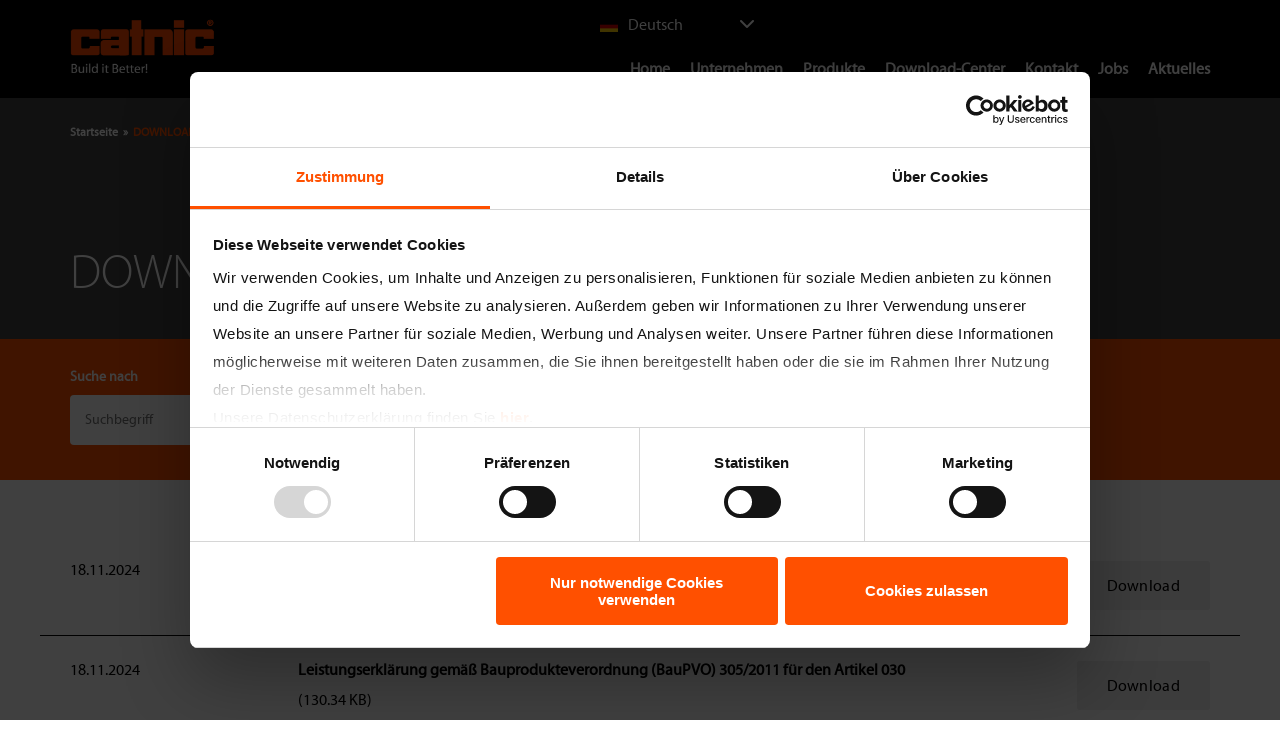

--- FILE ---
content_type: text/html; charset=UTF-8
request_url: https://www.catnic.de/de/downloads
body_size: 6471
content:
<!DOCTYPE html>
<html lang="de" dir="ltr">
  <head>
    <meta charset="utf-8" />
<script type="text/javascript" id="Cookiebot" src="https://consent.cookiebot.com/uc.js" data-cbid="0e1919b4-128d-4539-9052-36af1ecce3e2" data-blockingmode="auto" async="async" data-culture="de"></script>
<meta name="Generator" content="Drupal 10 (https://www.drupal.org)" />
<meta name="MobileOptimized" content="width" />
<meta name="HandheldFriendly" content="true" />
<meta name="viewport" content="width=device-width, initial-scale=1.0" />
<style>:root {--h1-font-size-px-size:48px;--h2-font-size-px-size:48px;--h3-font-size-px-size:36px;--h4-font-size-px-size:23px;--h5-font-size-px-size:16px;--h6-font-size-px-size:14px;--eve-primary-color:#ff5000;--eve-secondary-color:#ffffff;--eve-text-color:#000000;--eve-accent-color:#e8e8e8;--eve-link-color:#ff5000;--eve-link-hover-color:#ff5000;--eve-error-color:#cc2e24;--eve-warning-color:#757575;--eve-success-color:#18895e;--eve-info-color:#999999;--gutter-desktop-px-size:0px;--gutter-tablet-px-size:0px;--gutter-mobile-px-size:0px;--header-marginBottom-px-size:0px;--footer-marginTop-px-size:0px;--form-borderRadius-px-size:4px;--form-padding-px-size:15px;--form-borderThickness-px-size:1px;--form-marginBottom-px-size:10px;--form-borderColor:#000000;--form-labelColor:#000000;--form-placeholderColor:#000000;--layout-paddingL-px-size:50px;--layout-paddingM-px-size:50px;--layout-paddingS-px-size:30px;--layout-marginL-px-size:80px;--layout-marginM-px-size:35px;--layout-marginS-px-size:25px;--header-color:#000000;--footer-color:#000000;--body-color:#ffffff;--boxed--px-size:1200px;--desktop--bp--px-size:px;--tablet--bp--px-size:px;--mobile--bp--px-size:px;--primary-button--border--px-size:1px;--primary-button--paddings--px-size:30px;--primary-button--paddingtb--px-size:15px;--primary-button--borderR--px-size:4px;--pbuttonbackground:#ff5000;--pbuttoncolor:#ffffff;--pbuttonbordercolor:#ff5000;--secondary-button--border--px-size:1px;--secondary-button--borderR--px-size:4px;--sbuttonbackground:#ffffff;--sbuttoncolor:#000000;--sbuttonbordercolor:#000000;}</style>
<link rel="icon" href="/themes/custom/catnic/assets/catnic.ico" type="image/vnd.microsoft.icon" />
<link rel="alternate" hreflang="de" href="https://www.catnic.de/de/downloads" />
<link rel="alternate" hreflang="en" href="https://www.catnic.de/en/downloads" />
<link rel="canonical" href="https://www.catnic.de/de/downloads" />
<link rel="shortlink" href="https://www.catnic.de/de/node/561" />

    <title>DOWNLOADS | Catnic</title>
    <link rel="stylesheet" media="all" href="/sites/default/files/css/css_ExaIPmdbxlwatAjPVfEOdrVJ3cJX1H_bEQMsMybLE0E.css?delta=0&amp;language=de&amp;theme=catnic&amp;include=[base64]" />
<link rel="stylesheet" media="all" href="/sites/default/files/css/css_AjPkTMkezrabyxS_NRH79Vx3WRtjEIAsr5VkPbMC3Qs.css?delta=1&amp;language=de&amp;theme=catnic&amp;include=[base64]" />

    
  </head>
  <body class="path-node page-node-type-page">
        <a href="#main-content" class="visually-hidden focusable">
      Direkt zum Inhalt
    </a>
    
      <div class="dialog-off-canvas-main-canvas" data-off-canvas-main-canvas>
    


<div id="page-wrapper" class="page-wrapper">
  <div id="page">
          <header id="header" class="site-header" data-drupal-selector="site-header" role="banner">
        <div class="controller">
          <div class="flex">
            <div class="site--branding">
                <div id="block-catnic-site-branding">
  
    
        <a href="/de" rel="home">
      <img src="/themes/custom/catnic/logo.png" alt="Startseite" fetchpriority="high" />
    </a>
      
</div>


            </div>

                          <div id="header-nav" class="header-nav" data-drupal-selector="header-nav">
                <div class="catnic--burger">
                  <span></span>
                  <span></span>
                  <span></span>
                </div>
                <div class="menu region">
                    <div id="block-languagedropdownswitcher">
  
    
    <form class="lang-dropdown-form lang_dropdown_form clearfix language_interface" id="lang_dropdown_form_lang-dropdown-form" data-drupal-selector="lang-dropdown-form-2" action="/de/downloads" method="post" accept-charset="UTF-8">
  <div class="js-form-item form-item js-form-type-select form-item-lang-dropdown-select js-form-item-lang-dropdown-select form-no-label">
      <label for="edit-lang-dropdown-select" class="visually-hidden">Select your language</label>
        <select style="width:165px" class="lang-dropdown-select-element form-select" data-lang-dropdown-id="lang-dropdown-form" data-drupal-selector="edit-lang-dropdown-select" id="edit-lang-dropdown-select" name="lang_dropdown_select"><option value="de" selected="selected">Deutsch</option><option value="en">Englisch</option></select>
        </div>
<input data-drupal-selector="edit-de" type="hidden" name="de" value="/de/products/aussenputzprofile-dachbelueftungsprofile/dachbelueftungsprofil" />
<input data-drupal-selector="edit-en" type="hidden" name="en" value="/en/node/390" />
<noscript><div><input data-drupal-selector="edit-submit" type="submit" id="edit-submit" name="op" value="Ausführen" class="button js-form-submit form-submit" />
</div></noscript><input autocomplete="off" data-drupal-selector="form-nxidhae8vmnaw5u82aqjpzczhxer-w4zffqggvs2eck" type="hidden" name="form_build_id" value="form-NxIdhAE8VMNaw5U82AqJpZcZHxeR_w4ZffqggvS2eCk" />
<input data-drupal-selector="edit-lang-dropdown-form" type="hidden" name="form_id" value="lang_dropdown_form" />

</form>

    <li class="french--hardcode enabled">
      <img src="../../modules/contrib/languageicons/flags/fr.png" alt="French">
      <a class="ddlabel" href="https://fr.catnic.com/" onclick="window.open('https://fr.catnic.com/')" rel="external" target="_blank">Französisch</a>
    </li>
  </div>
<nav role="navigation" aria-labelledby="block-catnic-main-menu-menu" id="block-catnic-main-menu">
            
  <h2 class="visually-hidden" id="block-catnic-main-menu-menu">Main navigation</h2>
  

        
              <ul>
              <li>
        <a href="/de/home" data-drupal-link-system-path="node/15">Home</a>
              </li>
          <li>
        <a href="/de/company" data-drupal-link-system-path="node/16">Unternehmen</a>
              </li>
          <li>
        <a href="/de/products" data-drupal-link-system-path="node/82">Produkte</a>
              </li>
          <li>
        <a href="/de/downloads" data-drupal-link-system-path="node/561" class="is-active" aria-current="page">Download-Center</a>
              </li>
          <li>
        <a href="/de/contact" data-drupal-link-system-path="node/83">Kontakt</a>
              </li>
          <li>
        <a href="/de/jobs" data-drupal-link-system-path="node/84">Jobs</a>
              </li>
          <li>
        <a href="/de/news" data-drupal-link-system-path="node/562">Aktuelles</a>
              </li>
        </ul>
  


  </nav>


                </div>
              </div>
                      </div>
        </div>
      </header>
    
    <div id="main-wrapper" class="layout-main-wrapper eve--container layout-container">
      <div id="main" class="layout-main">
        <div class="main-content">
          <a id="main-content" tabindex="-1"></a>
          <div class="main-content__container container">
              <div data-drupal-messages-fallback class="hidden"></div>


              <main role="main">
                  <div id="block-catnic-content">
  
    
      <article>

            <div class="hero--banner basic--page--banner hero--image--banner" style= "background-image: url('/sites/default/files/2023-06/header-grey.jpg')">
    
      <div class="boxed">
                <div class="breadcrumb">
          <div>
  
    
        <nav role="navigation" aria-labelledby="system-breadcrumb">
    <h2 id="system-breadcrumb" class="visually-hidden">Pfadnavigation</h2>
    <ol>
          <li>
                  <a href="/de">Startseite</a>
              </li>
          <li>
                  DOWNLOADS
              </li>
        </ol>
  </nav>

  </div>

        </div>
                
                      <h2>
              DOWNLOADS
            </h2>
                  
        
      </div> 
    </div>
    
  <div>
    
                  <div class="paragraph paragraph--type--container paragraph--view-mode--default">
          




  
  <div class="fluid layout layout--layout-col-1 row">
                  <div  class="layout__region layout__region--main col">
            <div class="paragraph paragraph--type--views-listing paragraph--view-mode--default">
          
            <div class="views-element-container"><div class="download-center js-view-dom-id-99766f0980a4954d90c86f130d5adf481329002effc67bf0325c8c87775ddbfd">
  
  
  

  
  <form class="views-exposed-form bef-exposed-form" data-bef-auto-submit-full-form="" data-bef-auto-submit="" data-bef-auto-submit-delay="500" data-bef-auto-submit-minimum-length="3" data-drupal-selector="views-exposed-form-download-center-block-1" action="/de/downloads" method="get" id="views-exposed-form-download-center-block-1" accept-charset="UTF-8">
  <div class="boxed"> <div class="js-form-item form-item js-form-type-textfield form-item-query js-form-item-query">
      <label for="edit-query">Suche nach</label>
        <input placeholder="Suchbegriff" data-drupal-selector="edit-query" type="text" id="edit-query" name="query" value="" size="30" maxlength="128" class="form-text" />

        </div>
<div class="js-form-item form-item js-form-type-select form-item-category js-form-item-category">
      <label for="edit-category">Kategorie</label>
        <select data-drupal-selector="edit-category" id="edit-category" name="category" class="form-select"><option value="All" selected="selected">Bitte wählen Sie eine Kategorie</option><option value="142">AGB</option><option value="17">Allgemeine Dokumente</option><option value="18">Ausschreibungstexte</option><option value="65">Leistungserklärung</option><option value="19">Produktdownloads</option><option value="20">Prüfberichte</option></select>
        </div>
<div class="js-form-item form-item js-form-type-select form-item-sort-by js-form-item-sort-by">
      <label for="edit-sort-by">Sortieren nach</label>
        <select data-drupal-selector="edit-sort-by" id="edit-sort-by" name="sort_by" class="form-select"><option value="title" selected="selected">Titel</option><option value="date">Datum</option><option value="filesize">Größe</option></select>
        </div>
<div data-drupal-selector="edit-actions" class="form-actions js-form-wrapper form-wrapper" id="edit-actions"><input data-bef-auto-submit-click="" class="js-hide button js-form-submit form-submit" data-drupal-selector="edit-submit-download-center" type="submit" id="edit-submit-download-center" value="Apply" />
<input data-drupal-selector="edit-reset-download-center" type="submit" id="edit-reset-download-center" name="reset" value="Alle Filter zurücksetzen" class="button js-form-submit form-submit" />
</div>
</div>
</form>

  

  <div data-drupal-views-infinite-scroll-content-wrapper class="views-infinite-scroll-content-wrapper clearfix">    <div class="boxed views-row"><div class="views-field views-field-nothing-2"><span class="field-content"><div class="each--row">
<div class="date">
18.11.2024
</div>
<div class="title">
<div class="name">  Leistungserklärung gemäß Bauprodukteverordnung (BauPVO) 305/2011 für den Artikel 2001 </div>
<div class="filesize">  (131.98 KB)</div>
</div>
<div class="download">
<a href="/sites/default/files/2024-11/2001%20P943%20DE4.pdf" class="download-btn">Download</a>

</div>
</div>



</span></div></div>
    <div class="boxed views-row"><div class="views-field views-field-nothing-2"><span class="field-content"><div class="each--row">
<div class="date">
18.11.2024
</div>
<div class="title">
<div class="name"> Leistungserklärung gemäß Bauprodukteverordnung (BauPVO) 305/2011 für den Artikel 030 </div>
<div class="filesize">  (130.34 KB)</div>
</div>
<div class="download">
<a href="/sites/default/files/2024-11/030%20P118%20DE4.pdf" class="download-btn">Download</a>

</div>
</div>



</span></div></div>
    <div class="boxed views-row"><div class="views-field views-field-nothing-2"><span class="field-content"><div class="each--row">
<div class="date">
18.11.2024
</div>
<div class="title">
<div class="name"> Leistungserklärung gemäß Bauprodukteverordnung (BauPVO) 305/2011 für den Artikel 031 </div>
<div class="filesize">  (130.34 KB)</div>
</div>
<div class="download">
<a href="/sites/default/files/2024-11/031%20P119%20DE4.pdf" class="download-btn">Download</a>

</div>
</div>



</span></div></div>
    <div class="boxed views-row"><div class="views-field views-field-nothing-2"><span class="field-content"><div class="each--row">
<div class="date">
18.11.2024
</div>
<div class="title">
<div class="name"> Leistungserklärung gemäß Bauprodukteverordnung (BauPVO) 305/2011 für den Artikel 2002 </div>
<div class="filesize">  (131.98 KB)</div>
</div>
<div class="download">
<a href="/sites/default/files/2024-11/2002%20P943%20DE4.pdf" class="download-btn">Download</a>

</div>
</div>



</span></div></div>
    <div class="boxed views-row"><div class="views-field views-field-nothing-2"><span class="field-content"><div class="each--row">
<div class="date">
18.11.2024
</div>
<div class="title">
<div class="name"> Leistungserklärung gemäß Bauprodukteverordnung (BauPVO) 305/2011 für den Artikel 2003 </div>
<div class="filesize">  (131.98 KB)</div>
</div>
<div class="download">
<a href="/sites/default/files/2024-11/2003%20P944%20DE4.pdf" class="download-btn">Download</a>

</div>
</div>



</span></div></div>
    <div class="boxed views-row"><div class="views-field views-field-nothing-2"><span class="field-content"><div class="each--row">
<div class="date">
18.11.2024
</div>
<div class="title">
<div class="name"> Leistungserklärung gemäß Bauprodukteverordnung (BauPVO) 305/2011 für den Artikel 2004 </div>
<div class="filesize">  (131.98 KB)</div>
</div>
<div class="download">
<a href="/sites/default/files/2024-11/2004%20P943%20DE4.pdf" class="download-btn">Download</a>

</div>
</div>



</span></div></div>
    <div class="boxed views-row"><div class="views-field views-field-nothing-2"><span class="field-content"><div class="each--row">
<div class="date">
18.11.2024
</div>
<div class="title">
<div class="name"> Leistungserklärung gemäß Bauprodukteverordnung (BauPVO) 305/2011 für den Artikel 2005 </div>
<div class="filesize">  (131.98 KB)</div>
</div>
<div class="download">
<a href="/sites/default/files/2024-11/2005%20P943%20DE4.pdf" class="download-btn">Download</a>

</div>
</div>



</span></div></div>
    <div class="boxed views-row"><div class="views-field views-field-nothing-2"><span class="field-content"><div class="each--row">
<div class="date">
18.11.2024
</div>
<div class="title">
<div class="name"> Leistungserklärung gemäß Bauprodukteverordnung (BauPVO) 305/2011 für den Artikel 4001 </div>
<div class="filesize">  (129.19 KB)</div>
</div>
<div class="download">
<a href="/sites/default/files/2024-11/4001%20P18%20DE4.pdf" class="download-btn">Download</a>

</div>
</div>



</span></div></div>
    <div class="boxed views-row"><div class="views-field views-field-nothing-2"><span class="field-content"><div class="each--row">
<div class="date">
18.11.2024
</div>
<div class="title">
<div class="name"> Leistungserklärung gemäß Bauprodukteverordnung (BauPVO) 305/2011 für den Artikel 4004 </div>
<div class="filesize">  (129.04 KB)</div>
</div>
<div class="download">
<a href="/sites/default/files/2024-11/4004%20P22%20DE4.pdf" class="download-btn">Download</a>

</div>
</div>



</span></div></div>
    <div class="boxed views-row"><div class="views-field views-field-nothing-2"><span class="field-content"><div class="each--row">
<div class="date">
18.11.2024
</div>
<div class="title">
<div class="name"> Leistungserklärung gemäß Bauprodukteverordnung (BauPVO) 305/2011 für den Artikel 4005 CH </div>
<div class="filesize">  (129.19 KB)</div>
</div>
<div class="download">
<a href="/sites/default/files/2024-11/4005%20CH%20P924%20DE4.pdf" class="download-btn">Download</a>

</div>
</div>



</span></div></div>
</div>

    
<ul class="js-pager__items pager" data-drupal-views-infinite-scroll-pager="automatic">
  <li class="pager__item">
    <a class="button" href="?page=1" title="Mehr Beiträge laden" rel="next">Load More</a>
  </li>
</ul>


  
  

  
  
</div>
</div>

      
      </div>

        </div>
            </div>

  


      </div>

        
  </div>

</article>
  </div>


              </main>
          </div>
        </div>
      </div>
    </div>

    <footer class="site-footer">
      <div class="controller">
        <div class="site-footer__top flex">
          <div class="site--branding footer--left left">
              <div id="block-sitebranding">
  
    
        <a href="/de" rel="home">
      <img src="/themes/custom/catnic/logo.png" alt="Startseite" fetchpriority="high" />
    </a>
      
</div>
<div id="block-socialmediacatnic">
  
    
      
                
    <div class="paragraph paragraph--type--icon-with-link paragraph--view-mode--default">
                    <a href="https://www.facebook.com/catnicgmbh/" >
                
            <div class="fontawesome-icons">
      <div class="fontawesome-icon">
  <span class="fab fa-facebook" data-fa-transform="" data-fa-mask="" style=""></span>
</div>

  </div>

      
            </a>
            </div>

              
    <div class="paragraph paragraph--type--icon-with-link paragraph--view-mode--default">
                    <a href="https://www.instagram.com/catnic_gmbh/" >
                
            <div class="fontawesome-icons">
      <div class="fontawesome-icon">
  <span class="fab fa-instagram" data-fa-transform="" data-fa-mask="" style=""></span>
</div>

  </div>

      
            </a>
            </div>

              
    <div class="paragraph paragraph--type--icon-with-link paragraph--view-mode--default">
                    <a href="https://www.xing.com/companies/catnicgmbh" >
                
            <div class="fontawesome-icons">
      <div class="fontawesome-icon">
  <span class="fab fa-xing" data-fa-transform="" data-fa-mask="" style=""></span>
</div>

  </div>

      
            </a>
            </div>

              
    <div class="paragraph paragraph--type--icon-with-link paragraph--view-mode--default">
                    <a href="https://www.linkedin.com/company/90841621/admin/" >
                
            <div class="fontawesome-icons">
      <div class="fontawesome-icon">
  <span class="fab fa-linkedin" data-fa-transform="" data-fa-mask="" style=""></span>
</div>

  </div>

      
            </a>
            </div>

        
  </div>


          </div>
          <div class="footer--middle center">
              <div id="block-footeraddressinfo">
  
    
      
            <p>Catnic GmbH&nbsp;&nbsp;&nbsp;&nbsp;&nbsp;&nbsp;<br>Am Leitzelbach 16&nbsp;&nbsp;&nbsp;&nbsp;&nbsp;&nbsp;<br>74889 Sinsheim</p><p><span class="fa-solid fa-phone">+49 (0) 7261 9297-0&nbsp;&nbsp;&nbsp;&nbsp;</span> &nbsp;<br><a href="mailto:%20info@catnic.de"><em><i class="fa-solid fa-envelope">info@catnic.de</i></em></a></p>
      
  </div>


          </div>
          <div class="footer--right right">
              <nav role="navigation" aria-labelledby="block-footer-menu" id="block-footer">
            
  <h2 class="visually-hidden" id="block-footer-menu">Footer</h2>
  

        
              <ul>
              <li>
        <a href="/de/company" data-drupal-link-system-path="node/16">Unternehmen</a>
              </li>
          <li>
        <a href="/de/downloads" data-drupal-link-system-path="node/561" class="is-active" aria-current="page">Download Center</a>
              </li>
          <li>
        <a href="/de/contact" data-drupal-link-system-path="node/83">Kontakt</a>
              </li>
          <li>
        <a href="/de/imprint" data-drupal-link-system-path="node/18">Impressum</a>
              </li>
          <li>
        <a href="/de/data-privacy" data-drupal-link-system-path="node/17">Datenschutz</a>
              </li>
          <li>
        <a href="/de/node/558" data-drupal-link-system-path="node/558">AGB</a>
              </li>
        </ul>
  


  </nav>


          </div>
        </div>
        <div class="footer--bottom">
            <div id="block-copyright">
  
    
      
            <p>© 2025 Catnic GmbH</p>
      
  </div>


        </div>
      </div>
    </footer>

    <div class="overlay" data-drupal-selector="overlay"></div>

  </div>
</div>

  </div>

    
    <script type="application/json" data-drupal-selector="drupal-settings-json">{"path":{"baseUrl":"\/","pathPrefix":"de\/","currentPath":"node\/561","currentPathIsAdmin":false,"isFront":false,"currentLanguage":"de"},"pluralDelimiter":"\u0003","suppressDeprecationErrors":true,"ajaxPageState":{"libraries":"[base64]","theme":"catnic","theme_token":null},"ajaxTrustedUrl":{"\/de\/downloads":true,"form_action_p_pvdeGsVG5zNF_XLGPTvYSKCf43t8qZYSwcfZl2uzM":true},"cookiebot":{"message_placeholder_cookieconsent_optout_marketing_show":false,"message_placeholder_cookieconsent_optout_marketing":"\u003Cdiv class=\u0022cookiebot cookieconsent-optout-marketing\u0022\u003E\n\t\u003Cdiv class=\u0022cookieconsent-optout-marketing__inner\u0022\u003E\n\t\tBitte \u003Ca href=\u0022!cookiebot_renew\u0022 class=\u0022cookieconsent-optout-marketing__cookiebot-renew\u0022\u003Eakzeptieren Sie die Marketing-Cookies\u003C\/a\u003E, um diesen Inhalt anzeigen zu lassen: \u003Ca href=\u0022!cookiebot_from_src_url\u0022 target=\u0022_blank\u0022 class=\u0022cookieconsent-optout-marketing__from-src-url\u0022\u003E!cookiebot_from_src_url\u003C\/a\u003E\n\t\u003C\/div\u003E\n\u003C\/div\u003E\n"},"views":{"ajax_path":"\/de\/views\/ajax","ajaxViews":{"views_dom_id:99766f0980a4954d90c86f130d5adf481329002effc67bf0325c8c87775ddbfd":{"view_name":"download_center","view_display_id":"block_1","view_args":"","view_path":"\/node\/561","view_base_path":null,"view_dom_id":"99766f0980a4954d90c86f130d5adf481329002effc67bf0325c8c87775ddbfd","pager_element":0,"viewsreference":{"compressed":"[base64]"}}}},"better_exposed_filters":{"autosubmit_exclude_textfield":false},"lang_dropdown":{"lang-dropdown-form":{"key":"lang-dropdown-form","languageicons":{"de":"https:\/\/www.catnic.de\/modules\/contrib\/languageicons\/flags\/de.png","en":"https:\/\/www.catnic.de\/modules\/contrib\/languageicons\/flags\/en.png"},"widget":"msdropdown","visibleRows":5,"roundedCorner":true,"animStyle":"slideDown","event":"click","mainCSS":"catnic"}},"user":{"uid":0,"permissionsHash":"2e966c2df39b273a2cb680ea7fd1a26ce1d34c4bfa68d293b997c189ee85b74c"}}</script>
<script src="/sites/default/files/js/js_fvqd1LiyguEMr4J-tKFY581iQxal88oxp1TSeTYde0Q.js?scope=footer&amp;delta=0&amp;language=de&amp;theme=catnic&amp;include=eJxtilkKwzAMBS9k4yMJL3IQtaUgKU2P340kUPr3Zt4UdEcFfKxi2KDTeKGlvLmAbWWSh_I_WZBR8wg1O1O9UORGWMTTucLIvEBTWZvsnN4UD4pddP4E08473Al3A-JOTI5gVWWM9LHxsPFrn0yOUMU"></script>

  </body>
</html>


--- FILE ---
content_type: text/css
request_url: https://www.catnic.de/sites/default/files/css/css_AjPkTMkezrabyxS_NRH79Vx3WRtjEIAsr5VkPbMC3Qs.css?delta=1&language=de&theme=catnic&include=eJyNkNGuwyAIhl_I1kdqsFLrhmJA1-3t15qsOzk36w35P_gCCQ5rRZnwWVjRT0ukHdUGzChAZoaa4_xFJpZdQvK256HnYWFJcCwadIM6r7vI94iOqz3T3hO0XloBGuEGT4MPPDcfmeDFrZqFc4UNlRPaP3nc0B2ooxPIXn97c9PK6benK0ihGNYLt7srGBqBXLSVKfoLbtcIcpi8cPG8ZXvQ8KH-5X9C0nNsCggEgbLq58vfzthyaY6iruiNvrRisg4UzSPiprbXMbFvhG_GZtFo
body_size: 10177
content:
/* @license GPL-2.0-or-later https://www.drupal.org/licensing/faq */
.fluid{width:100%}.boxed{max-width:var(--boxed--px-size);margin-left:auto!important;margin-right:auto!important}.layout{display:-webkit-box;display:-ms-flexbox;display:flex;gap:30px}.layout__region{width:100%}.margin-l{margin-bottom:var(--layout-marginL-px-size)}.margin-m{margin-bottom:var(--layout-marginM-px-size)}.margin-s{margin-bottom:var(--layout-marginS-px-size)}.padding-l{padding:var(--layout-paddingL-px-size)}.padding-m{padding:var(--layout-paddingM-px-size)}.padding-s{padding:var(--layout-paddingS-px-size)}.region-size-10{width:10%}.col.region-size-10+.col{width:calc(100% - 10%)}.region-size-11{width:11%}.col.region-size-11+.col{width:calc(100% - 11%)}.region-size-12{width:12%}.col.region-size-12+.col{width:calc(100% - 12%)}.region-size-13{width:13%}.col.region-size-13+.col{width:calc(100% - 13%)}.region-size-14{width:14%}.col.region-size-14+.col{width:calc(100% - 14%)}.region-size-15{width:15%}.col.region-size-15+.col{width:calc(100% - 15%)}.region-size-16{width:16%}.col.region-size-16+.col{width:calc(100% - 16%)}.region-size-17{width:17%}.col.region-size-17+.col{width:calc(100% - 17%)}.region-size-18{width:18%}.col.region-size-18+.col{width:calc(100% - 18%)}.region-size-19{width:19%}.col.region-size-19+.col{width:calc(100% - 19%)}.region-size-20{width:20%}.col.region-size-20+.col{width:calc(100% - 20%)}.region-size-21{width:21%}.col.region-size-21+.col{width:calc(100% - 21%)}.region-size-22{width:22%}.col.region-size-22+.col{width:calc(100% - 22%)}.region-size-23{width:23%}.col.region-size-23+.col{width:calc(100% - 23%)}.region-size-24{width:24%}.col.region-size-24+.col{width:calc(100% - 24%)}.region-size-25{width:25%}.col.region-size-25+.col{width:calc(100% - 25%)}.region-size-26{width:26%}.col.region-size-26+.col{width:calc(100% - 26%)}.region-size-27{width:27%}.col.region-size-27+.col{width:calc(100% - 27%)}.region-size-28{width:28%}.col.region-size-28+.col{width:calc(100% - 28%)}.region-size-29{width:29%}.col.region-size-29+.col{width:calc(100% - 29%)}.region-size-30{width:30%}.col.region-size-30+.col{width:calc(100% - 30%)}.region-size-31{width:31%}.col.region-size-31+.col{width:calc(100% - 31%)}.region-size-32{width:32%}.col.region-size-32+.col{width:calc(100% - 32%)}.region-size-33{width:33%}.col.region-size-33+.col{width:calc(100% - 33%)}.region-size-34{width:34%}.col.region-size-34+.col{width:calc(100% - 34%)}.region-size-35{width:35%}.col.region-size-35+.col{width:calc(100% - 35%)}.region-size-36{width:36%}.col.region-size-36+.col{width:calc(100% - 36%)}.region-size-37{width:37%}.col.region-size-37+.col{width:calc(100% - 37%)}.region-size-38{width:38%}.col.region-size-38+.col{width:calc(100% - 38%)}.region-size-39{width:39%}.col.region-size-39+.col{width:calc(100% - 39%)}.region-size-40{width:40%}.col.region-size-40+.col{width:calc(100% - 40%)}.region-size-41{width:41%}.col.region-size-41+.col{width:calc(100% - 41%)}.region-size-42{width:42%}.col.region-size-42+.col{width:calc(100% - 42%)}.region-size-43{width:43%}.col.region-size-43+.col{width:calc(100% - 43%)}.region-size-44{width:44%}.col.region-size-44+.col{width:calc(100% - 44%)}.region-size-45{width:45%}.col.region-size-45+.col{width:calc(100% - 45%)}.region-size-46{width:46%}.col.region-size-46+.col{width:calc(100% - 46%)}.region-size-47{width:47%}.col.region-size-47+.col{width:calc(100% - 47%)}.region-size-48{width:48%}.col.region-size-48+.col{width:calc(100% - 48%)}.region-size-49{width:49%}.col.region-size-49+.col{width:calc(100% - 49%)}.region-size-50{width:50%}.col.region-size-50+.col{width:calc(100% - 50%)}.region-size-51{width:51%}.col.region-size-51+.col{width:calc(100% - 51%)}.region-size-52{width:52%}.col.region-size-52+.col{width:calc(100% - 52%)}.region-size-53{width:53%}.col.region-size-53+.col{width:calc(100% - 53%)}.region-size-54{width:54%}.col.region-size-54+.col{width:calc(100% - 54%)}.region-size-55{width:55%}.col.region-size-55+.col{width:calc(100% - 55%)}.region-size-56{width:56%}.col.region-size-56+.col{width:calc(100% - 56%)}.region-size-57{width:57%}.col.region-size-57+.col{width:calc(100% - 57%)}.region-size-58{width:58%}.col.region-size-58+.col{width:calc(100% - 58%)}.region-size-59{width:59%}.col.region-size-59+.col{width:calc(100% - 59%)}.region-size-60{width:60%}.col.region-size-60+.col{width:calc(100% - 60%)}.region-size-61{width:61%}.col.region-size-61+.col{width:calc(100% - 61%)}.region-size-62{width:62%}.col.region-size-62+.col{width:calc(100% - 62%)}.region-size-63{width:63%}.col.region-size-63+.col{width:calc(100% - 63%)}.region-size-64{width:64%}.col.region-size-64+.col{width:calc(100% - 64%)}.region-size-65{width:65%}.col.region-size-65+.col{width:calc(100% - 65%)}.region-size-66{width:66%}.col.region-size-66+.col{width:calc(100% - 66%)}.region-size-67{width:67%}.col.region-size-67+.col{width:calc(100% - 67%)}.region-size-68{width:68%}.col.region-size-68+.col{width:calc(100% - 68%)}.region-size-69{width:69%}.col.region-size-69+.col{width:calc(100% - 69%)}.region-size-70{width:70%}.col.region-size-70+.col{width:calc(100% - 70%)}.region-size-71{width:71%}.col.region-size-71+.col{width:calc(100% - 71%)}.region-size-72{width:72%}.col.region-size-72+.col{width:calc(100% - 72%)}.region-size-73{width:73%}.col.region-size-73+.col{width:calc(100% - 73%)}.region-size-74{width:74%}.col.region-size-74+.col{width:calc(100% - 74%)}.region-size-75{width:75%}.col.region-size-75+.col{width:calc(100% - 75%)}.region-size-76{width:76%}.col.region-size-76+.col{width:calc(100% - 76%)}.region-size-77{width:77%}.col.region-size-77+.col{width:calc(100% - 77%)}.region-size-78{width:78%}.col.region-size-78+.col{width:calc(100% - 78%)}.region-size-79{width:79%}.col.region-size-79+.col{width:calc(100% - 79%)}.region-size-80{width:80%}.col.region-size-80+.col{width:calc(100% - 80%)}.region-size-81{width:81%}.col.region-size-81+.col{width:calc(100% - 81%)}.region-size-82{width:82%}.col.region-size-82+.col{width:calc(100% - 82%)}.region-size-83{width:83%}.col.region-size-83+.col{width:calc(100% - 83%)}.region-size-84{width:84%}.col.region-size-84+.col{width:calc(100% - 84%)}.region-size-85{width:85%}.col.region-size-85+.col{width:calc(100% - 85%)}.region-size-86{width:86%}.col.region-size-86+.col{width:calc(100% - 86%)}.region-size-87{width:87%}.col.region-size-87+.col{width:calc(100% - 87%)}.region-size-88{width:88%}.col.region-size-88+.col{width:calc(100% - 88%)}.region-size-89{width:89%}.col.region-size-89+.col{width:calc(100% - 89%)}.align-c{-webkit-box-pack:center;-ms-flex-pack:center;justify-content:center;text-align:center}.align-r{-webkit-box-pack:end;-ms-flex-pack:end;justify-content:flex-end;text-align:right}
*,:after,:before{-webkit-box-sizing:border-box;box-sizing:border-box;-webkit-transition:-webkit-transform 2s;transition:-webkit-transform 2s;transition:transform 2s;transition:transform 2s,-webkit-transform 2s}html{scroll-behavior:smooth}a,b,blockquote,body,canvas,caption,code,div,em,embed,fieldset,figure,footer,form,h1,h2,h3,h4,h5,h6,header,html,i,iframe,img,label,li,main,nav,object,ol,p,pre,section,small,span,strike,strong,sub,sup,table,tbody,td,tfoot,th,thead,tr,tt,u,ul,video{margin:0;padding:0;border:0;font-size:100%;font:inherit;vertical-align:baseline;text-rendering:optimizeLegibility;-webkit-font-smoothing:antialiased;-webkit-text-size-adjust:none;-moz-text-size-adjust:none;-ms-text-size-adjust:none;text-size-adjust:none;-moz-osx-font-smoothing:grayscale;text-rendering:optimizeLegibility}video{width:100%;height:auto}footer,header,main,nav,section{display:block}body{line-height:1}ol,ul{list-style:none}blockquote,q{quotes:none}blockquote:after,blockquote:before,q:after,q:before{content:"";content:none}a,button{cursor:pointer}table{border-collapse:collapse;border-spacing:0}input{-webkit-appearance:none;-moz-appearance:none;appearance:none;border-radius:0}img{width:100%;height:auto}.local--tasks>ul{display:-webkit-box;display:-ms-flexbox;display:flex;-webkit-box-pack:center;-ms-flex-pack:center;justify-content:center;list-style:none;margin:20px}.local--tasks>ul li{margin:0 10px}.local--tasks>ul a{text-decoration:none;padding:10px 20px;background:#d9f2ff;border-radius:4px}.local--tasks>ul a.is-active{background:#b4dcf0}p{margin-bottom:16px}strong{font-weight:700}em{font-style:italic}sup{vertical-align:super}sub{vertical-align:sub}ul{list-style-type:disc;margin-left:20px}ol{list-style-type:alpha;margin-left:20px}blockquote{display:block;font-weight:600;margin-top:20px;margin-bottom:20px;margin-left:40px;margin-right:40px}pre{font-weight:300}caption{font-size:14px}table{width:100%}table,td,th{border:1px solid}td,th{padding:8px 5px}@font-face{font-family:"Source Sans Pro",sans-serif;font-weight:200;font-display:swap;font-style:normal;src:local(""),url(/themes/custom/eve_theme/main/general/library/SourceSansPro-ExtraLight.ttf) format("ttf")}@font-face{font-family:"Source Sans Pro",sans-serif;font-weight:300;font-display:swap;font-style:normal;src:local(""),url(/themes/custom/eve_theme/main/general/library/SourceSansPro-Light.ttf) format("ttf")}@font-face{font-family:"Source Sans Pro",sans-serif;font-weight:400;font-display:swap;font-style:normal;src:local(""),url(/themes/custom/eve_theme/main/general/library/SourceSansPro-Regular.ttf) format("ttf")}@font-face{font-family:"Source Sans Pro",sans-serif;font-weight:600;font-display:swap;font-style:normal;font-named-instance:SemiBold;src:local(""),url(/themes/custom/eve_theme/main/general/library/SourceSansPro-SemiBold.ttf) format("ttf")}@font-face{font-family:"Source Sans Pro",sans-serif;font-weight:700;font-display:swap;font-style:normal;font-named-instance:Bold;src:local(""),url(/themes/custom/eve_theme/main/general/library/SourceSansPro-Bold.ttf) format("ttf")}@font-face{font-family:"Source Sans Pro",sans-serif;font-weight:900;font-display:swap;font-style:normal;font-named-instance:Black;src:local(""),url(/themes/custom/eve_theme/main/general/library/SourceSansPro-Black.ttf) format("ttf")}.bg-primary{background-color:var(--eve-primary-color)}.bg-secondary{background-color:var(--eve-secondary-color)}.bg-text{background-color:var(--eve-text-color)}.bg-accent{background-color:var(--eve-accent-color)}.bg-link{background-color:var(--eve-link-color)}.bg-linkHover{background-color:var(--eve-link-hover-color)}.bg-error{background-color:var(--eve-error-color)}.bg-warning{background-color:var(--eve-warning-color)}.bg-success{background-color:var(--eve-success-color)}.bg-info{background-color:var(--eve-info-color)}.bg-header{background-color:var(--header-color)}.bg-footer{background-color:var(--footer-color)}.bg-body{background-color:var(--body-color)}.bg-transparent{background-color:transparent}.bg-black{background-color:#000}.bg-white{background-color:#fff}.color-primary{color:var(--eve-primary-color)}.color-secondary{color:var(--eve-secondary-color)}.color-text{color:var(--eve-text-color)}.color-accent{color:var(--eve-accent-color)}.color-link{color:var(--eve-link-color)}.color-linkHover{color:var(--eve-link-hover-color)}.color-error{color:var(--eve-error-color)}.color-warning{color:var(--eve-warning-color)}.color-success{color:var(--eve-success-color)}.color-info{color:var(--eve-info-color)}.color-footer{color:var(--footer-color)}.color-body{color:var(--body-color)}.color-transparent{color:transparent}.color-black{color:#000}.color-white{color:#fff}h1{font-size:var(--h1-font-size-px-size);font-family:BBG200;font-family:system-ui,sans-serif;font-weight:600;line-height:calc(var(--h1-font-size-px-size) + 5px)}h2{font-size:var(--h2-font-size-px-size);font-family:BBG200;font-family:system-ui,sans-serif;font-weight:600;line-height:calc(var(--h2-font-size-px-size) + 5px)}h3{font-size:var(--h3-font-size-px-size);font-family:BBG200;font-family:system-ui,sans-serif;font-weight:600;line-height:calc(var(--h3-font-size-px-size) + 5px)}h4{font-size:var(--h4-font-size-px-size);font-family:BBG200;font-family:system-ui,sans-serif;font-weight:600;line-height:calc(var(--h4-font-size-px-size) + 5px)}h5{font-size:var(--h5-font-size-px-size);font-family:BBG200;font-family:system-ui,sans-serif;font-weight:600;line-height:calc(var(--h5-font-size-px-size) + 5px)}h6{font-size:var(--h6-font-size-px-size);font-family:BBG200;font-family:system-ui,sans-serif;font-weight:600;line-height:calc(var(--h6-font-size-px-size) + 5px)}body{font-family:system-ui,sans-serif;font-weight:400;line-height:20px}.bg-primary{background-color:var(--eve-primary-color)}.bg-secondary{background-color:var(--eve-secondary-color)}.bg-text{background-color:var(--eve-text-color)}.bg-accent{background-color:var(--eve-accent-color)}.bg-link{background-color:var(--eve-link-color)}.bg-linkHover{background-color:var(--eve-link-hover-color)}.bg-error{background-color:var(--eve-error-color)}.bg-warning{background-color:var(--eve-warning-color)}.bg-success{background-color:var(--eve-success-color)}.bg-info{background-color:var(--eve-info-color)}.bg-header{background-color:var(--header-color)}.bg-footer{background-color:var(--footer-color)}.bg-body{background-color:var(--body-color)}.bg-transparent{background-color:transparent}.bg-black{background-color:#000}.bg-white{background-color:#fff}.color-primary{color:var(--eve-primary-color)}.color-secondary{color:var(--eve-secondary-color)}.color-text{color:var(--eve-text-color)}.color-accent{color:var(--eve-accent-color)}.color-link{color:var(--eve-link-color)}.color-linkHover{color:var(--eve-link-hover-color)}.color-error{color:var(--eve-error-color)}.color-warning{color:var(--eve-warning-color)}.color-success{color:var(--eve-success-color)}.color-info{color:var(--eve-info-color)}.color-footer{color:var(--footer-color)}.color-body{color:var(--body-color)}.color-transparent{color:transparent}.color-black{color:#000}.color-white{color:#fff}input,textarea{-webkit-appearance:none;-moz-appearance:none;appearance:none}label{color:var(--form-labelColor)}input[type=datetime-local],input[type=email],input[type=month],input[type=number],input[type=password],input[type=search],input[type=tel],input[type=text],input[type=url],input[type=week],select,textarea{border-radius:var(--form-borderRadius-px-size);padding:var(--form-padding-px-size);border:var(--form-borderThickness-px-size) solid var(--form-borderColor)}input[type=checkbox],input[type=datetime-local],input[type=email],input[type=month],input[type=number],input[type=password],input[type=radio],input[type=search],input[type=tel],input[type=text],input[type=url],input[type=week],select,textarea{margin-bottom:var(--form-marginBottom-px-size)}input[type=submit]{border-radius:var(--form-borderRadius-px-size);padding:var(--form-padding-px-size);background:var(--eve-primary-color);margin-bottom:var(--form-marginBottom-px-size);border:var(--form-borderThickness-px-size) solid var(--form-borderColor)}:-ms-input-placeholder{color:var(--form-placeholderColor)}::-ms-input-placeholder{color:var(--form-placeholderColor)}:-ms-input-placeholder,::-ms-input-placeholder,::placeholder{color:var(--form-placeholderColor)}footer{background-color:var(--eve-primary-color);margin-top:var(--footer-marginTop-px-size)}main{padding-left:var(--gutter-desktop-px-size);padding-right:var(--gutter-desktop-px-size)}@media screen and (max-width:992px){main{padding-left:var(--gutter-tablet-px-size);padding-right:var(--gutter-tablet-px-size)}}.primarybutton{background-color:var(--pbuttonbackground);color:var(--pbuttoncolor);border:var(--primary-button--border--px-size) solid var(--pbuttonbordercolor);padding:var(--primary-button--paddingtb--px-size) var(--primary-button--paddings--px-size);border-radius:var(--primary-button--borderR--px-size);text-align:center;display:-webkit-inline-box;display:-ms-inline-flexbox;display:inline-flex;margin-top:30px}.primarybutton:hover{color:var(--pbuttonbackground);background-color:var(--pbuttoncolor);border:1px solid var(--pbuttonbordercolor)}.primarybutton:hover a{color:var(--pbuttonbackground)}.primarybutton a{color:var(--pbuttoncolor);text-decoration:none}.secondarybutton{background-color:var(--sbuttonbackground);color:var(--sbuttoncolor);border:var(--secondary-button--border--px-size) solid var(--sbuttonbordercolor);padding:var(--primary-button--paddingtb--px-size) var(--primary-button--paddings--px-size);border-radius:var(--secondary-button--borderR--px-size);text-align:center;display:-webkit-inline-box;display:-ms-inline-flexbox;display:inline-flex;margin-top:30px}.secondarybutton:hover{color:var(--sbuttonbackground);background-color:var(--sbuttoncolor);border:1px solid var(--sbuttonbordercolor)}.secondarybutton:hover a{color:var(--sbuttonbackground)}.secondarybutton a{color:var(--sbuttoncolor);text-decoration:none}.border-1{border-width:1px;border-style:solid}.border-2{border-width:2px;border-style:solid}.border-3{border-width:3px;border-style:solid}.border-4{border-width:4px;border-style:solid}.border-5{border-width:5px;border-style:solid}.border-6{border-width:6px;border-style:solid}.border-7{border-width:7px;border-style:solid}.border-8{border-width:8px;border-style:solid}.border-9{border-width:9px;border-style:solid}.border-10{border-width:10px;border-style:solid}.border-radius-2{border-radius:2px}.border-radius-4{border-radius:4px}.border-radius-6{border-radius:6px}.border-radius-8{border-radius:8px}.border-radius-10{border-radius:10px}.border-radius-12{border-radius:12px}.border-radius-14{border-radius:14px}.border-radius-16{border-radius:16px}.border-radius-18{border-radius:18px}.border-radius-20{border-radius:20px}.border-primary{border-color:var(--eve-primary-color)}.border-secondary{border-color:var(--eve-secondary-color)}.border-text{border-color:var(--eve-text-color)}.border-accent{border-color:var(--eve-accent-color)}.border-link{border-color:var(--eve-link-color)}.border-linkHover{border-color:var(--eve-link-hover-color)}.border-error{border-color:var(--eve-error-color)}.border-warning{border-color:var(--eve-warning-color)}.border-success{border-color:var(--eve-success-color)}.border-info{border-color:var(--eve-info-color)}.border-header{border-color:var(--header-color)}.border-footer{border-color:var(--footer-color)}.border-body{border-color:var(--body-color)}header #block-eve-site-branding{max-width:100px;margin-right:auto}header .sitename{display:none}header nav ul{list-style:none;display:-webkit-box;display:-ms-flexbox;display:flex}header nav ul a{color:#fff;padding:0 15px;text-decoration:none}.flex{display:-webkit-box;display:-ms-flexbox;display:flex;-webkit-box-align:center;-ms-flex-align:center;align-items:center}body{background-color:var(--body-color);color:var(--eve-text-color)}header{background-color:var(--header-color);padding:15px}footer{background-color:var(--footer-color);padding:15px}.controller{max-width:var(--boxed--px-size);margin-left:auto;margin-right:auto}.align_center{text-align:center}.align_right{text-align:right}.slick-slide{height:560px}.slick-slide img{height:560px}.contentoverlay{background:0 0!important}.btn{padding:8px 15px;display:inline-block}a{color:var(--eve-link-color);cursor:pointer;text-decoration:none}a:hover{color:var(--eve-link-hover-color)}
@font-face{font-family:myriad_problack;src:url(/themes/custom/catnic/fonts/myriadpro-black-webfont.woff2) format("woff2"),url(/themes/custom/catnic/fonts/myriadpro-black-webfont.woff) format("woff");font-weight:400;font-style:normal}@font-face{font-family:myriad_probold;src:url(/themes/custom/catnic/fonts/myriadpro-bold-webfont.woff2) format("woff2"),url(/themes/custom/catnic/fonts/myriadpro-bold-webfont.woff) format("woff");font-weight:400;font-style:normal}@font-face{font-family:myriad_prolight;src:url(/themes/custom/catnic/fonts/myriadpro-light-webfont.woff2) format("woff2"),url(/themes/custom/catnic/fonts/myriadpro-light-webfont.woff) format("woff");font-weight:400;font-style:normal}@font-face{font-family:myriad_proregular;src:url(/themes/custom/catnic/fonts/myriadpro-regular-webfont.woff2) format("woff2"),url(/themes/custom/catnic/fonts/myriadpro-regular-webfont.woff) format("woff");font-weight:400;font-style:normal}@font-face{font-family:myriad_prosemibold;src:url(/themes/custom/catnic/fonts/myriadpro-semibold-webfont.woff2) format("woff2"),url(/themes/custom/catnic/fonts/myriadpro-semibold-webfont.woff) format("woff");font-weight:400;font-style:normal}.btn-primary,.pager .button,.product--each .document a{background-color:var(--pbuttonbackground);color:var(--pbuttoncolor);border:var(--primary-button--border--px-size) solid var(--pbuttonbordercolor);padding:var(--primary-button--paddingtb--px-size) var(--primary-button--paddings--px-size);border-radius:var(--primary-button--borderR--px-size);text-align:center;display:-webkit-inline-box;display:-ms-inline-flexbox;display:inline-flex;margin-top:30px}.btn-primary:hover,.pager .button:hover,.product--each .document a:hover{color:var(--pbuttonbackground);background-color:var(--pbuttoncolor);border:1px solid var(--pbuttonbordercolor)}.btn-primary:hover a,.pager .button:hover a,.product--each .document a:hover a{color:var(--pbuttonbackground)}.btn-primary a,.pager .button a,.product--each .document a a{color:var(--pbuttoncolor);text-decoration:none}.views-exposed-form input[type=submit]{background-color:var(--sbuttonbackground);color:var(--sbuttoncolor);border:var(--secondary-button--border--px-size) solid var(--sbuttonbordercolor);padding:var(--primary-button--paddingtb--px-size) var(--primary-button--paddings--px-size);border-radius:var(--secondary-button--borderR--px-size);text-align:center;display:-webkit-inline-box;display:-ms-inline-flexbox;display:inline-flex;margin-top:30px}.views-exposed-form input[type=submit]:hover{color:var(--sbuttonbackground);background-color:var(--sbuttoncolor);border:1px solid var(--sbuttonbordercolor)}.views-exposed-form input[type=submit]:hover a{color:var(--sbuttonbackground)}.views-exposed-form input[type=submit] a{color:var(--sbuttoncolor);text-decoration:none}.ternarybutton{background-color:none;color:var(--eve-secondary-color);border:var(--secondary-button--border--px-size) solid var(--eve-secondary-color);padding:var(--primary-button--paddingtb--px-size) var(--primary-button--paddings--px-size);border-radius:var(--secondary-button--borderR--px-size);text-align:center;display:-webkit-inline-box;display:-ms-inline-flexbox;display:inline-flex;margin-top:30px}.ternarybutton:hover{color:var(--eve-secondary-color);background-color:none;border:1px solid var(--eve-secondary-color)}.ternarybutton:hover a{color:var(--eve-secondary-color)}.ternarybutton a{color:var(--eve-secondary-color);text-decoration:none}@font-face{font-family:myriad_problack;src:url(/themes/custom/catnic/fonts/myriadpro-black-webfont.woff2) format("woff2"),url(/themes/custom/catnic/fonts/myriadpro-black-webfont.woff) format("woff");font-weight:400;font-style:normal}@font-face{font-family:myriad_probold;src:url(/themes/custom/catnic/fonts/myriadpro-bold-webfont.woff2) format("woff2"),url(/themes/custom/catnic/fonts/myriadpro-bold-webfont.woff) format("woff");font-weight:400;font-style:normal}@font-face{font-family:myriad_prolight;src:url(/themes/custom/catnic/fonts/myriadpro-light-webfont.woff2) format("woff2"),url(/themes/custom/catnic/fonts/myriadpro-light-webfont.woff) format("woff");font-weight:400;font-style:normal}@font-face{font-family:myriad_proregular;src:url(/themes/custom/catnic/fonts/myriadpro-regular-webfont.woff2) format("woff2"),url(/themes/custom/catnic/fonts/myriadpro-regular-webfont.woff) format("woff");font-weight:400;font-style:normal}@font-face{font-family:myriad_prosemibold;src:url(/themes/custom/catnic/fonts/myriadpro-semibold-webfont.woff2) format("woff2"),url(/themes/custom/catnic/fonts/myriadpro-semibold-webfont.woff) format("woff");font-weight:400;font-style:normal}.btn-primary,.pager .button,.product--each .document a{background-color:var(--pbuttonbackground);color:var(--pbuttoncolor);border:var(--primary-button--border--px-size) solid var(--pbuttonbordercolor);padding:var(--primary-button--paddingtb--px-size) var(--primary-button--paddings--px-size);border-radius:var(--primary-button--borderR--px-size);text-align:center;display:-webkit-inline-box;display:-ms-inline-flexbox;display:inline-flex;margin-top:30px}.btn-primary:hover,.pager .button:hover,.product--each .document a:hover{color:var(--pbuttonbackground);background-color:var(--pbuttoncolor);border:1px solid var(--pbuttonbordercolor)}.btn-primary:hover a,.pager .button:hover a,.product--each .document a:hover a{color:var(--pbuttonbackground)}.btn-primary a,.pager .button a,.product--each .document a a{color:var(--pbuttoncolor);text-decoration:none}.views-exposed-form input[type=submit]{background-color:var(--sbuttonbackground);color:var(--sbuttoncolor);border:var(--secondary-button--border--px-size) solid var(--sbuttonbordercolor);padding:var(--primary-button--paddingtb--px-size) var(--primary-button--paddings--px-size);border-radius:var(--secondary-button--borderR--px-size);text-align:center;display:-webkit-inline-box;display:-ms-inline-flexbox;display:inline-flex;margin-top:30px}.views-exposed-form input[type=submit]:hover{color:var(--sbuttonbackground);background-color:var(--sbuttoncolor);border:1px solid var(--sbuttonbordercolor)}.views-exposed-form input[type=submit]:hover a{color:var(--sbuttonbackground)}.views-exposed-form input[type=submit] a{color:var(--sbuttoncolor);text-decoration:none}.ternarybutton{background-color:none;color:var(--eve-secondary-color);border:var(--secondary-button--border--px-size) solid var(--eve-secondary-color);padding:var(--primary-button--paddingtb--px-size) var(--primary-button--paddings--px-size);border-radius:var(--secondary-button--borderR--px-size);text-align:center;display:-webkit-inline-box;display:-ms-inline-flexbox;display:inline-flex;margin-top:30px}.ternarybutton:hover{color:var(--eve-secondary-color);background-color:none;border:1px solid var(--eve-secondary-color)}.ternarybutton:hover a{color:var(--eve-secondary-color)}.ternarybutton a{color:var(--eve-secondary-color);text-decoration:none}*{-webkit-transition:color .2s linear;transition:color .2s linear}.site--branding{max-width:145px}.controller{padding-left:var(--layout-paddingS-px-size);padding-right:var(--layout-paddingS-px-size)}footer p,header p{font-size:16px}footer nav a,header nav a{font-size:16px;color:var(--eve-secondary-color);text-decoration:none;padding-right:0!important;padding-left:20px!important}footer nav a:hover,header nav a:hover{color:var(--eve-primary-color)}header .flex .header-nav{margin-left:auto;display:-webkit-box;display:-ms-flexbox;display:flex;-webkit-box-orient:vertical;-webkit-box-direction:normal;-ms-flex-direction:column;flex-direction:column;-webkit-box-align:end;-ms-flex-align:end;align-items:end}header .flex .menu{display:-webkit-box;display:-ms-flexbox;display:flex;-webkit-box-orient:vertical;-webkit-box-direction:normal;-ms-flex-direction:column;flex-direction:column;-webkit-box-align:end;-ms-flex-align:end;align-items:end}header nav{padding-top:20px}header nav a{font-weight:600}header #edit-lang-dropdown-select_titleText{display:none!important}header .ddcommon.borderRadiusTp .ddTitleText:after{content:"\f077"}header .ddTitleText{display:-webkit-box;display:-ms-flexbox;display:flex;-webkit-box-align:center;-ms-flex-align:center;align-items:center;cursor:pointer;padding:0 10px}header .ddTitleText:after{display:inline-block;text-rendering:auto;font:var(--fa-font-solid);content:"\f078";color:var(--eve-secondary-color);position:absolute;right:0}header .ddTitleText img{max-width:18px;height:auto}header .ddlabel{color:var(--eve-secondary-color);margin-left:10px;text-decoration:none}header .ddlabel:hover{color:var(--eve-primary-color)}header .ddChild{background:var(--header-color);-webkit-box-shadow:none!important;box-shadow:none!important;height:auto!important;padding:10px 0}header .ddChild .enabled{display:-webkit-box;display:-ms-flexbox;display:flex;padding:10px;cursor:pointer;-webkit-box-align:center;-ms-flex-align:center;align-items:center}header .ddChild .enabled img{max-width:20px}header .lang-dropdown-select-element{display:none}.catnic--burger{width:35px;height:28px;position:relative;-webkit-transform:rotate(0);transform:rotate(0);-webkit-transition:.5s ease-in-out;transition:.5s ease-in-out;cursor:pointer}.catnic--burger span{display:block;position:absolute;height:3px;width:100%;background:#d3531a;border-radius:2px;opacity:1;left:0;-webkit-transform:rotate(0);transform:rotate(0);-webkit-transition:.25s ease-in-out;transition:.25s ease-in-out}.catnic--burger span:nth-child(1){top:0}.catnic--burger span:nth-child(2){top:10px}.catnic--burger span:nth-child(3){top:20px}.catnic--burger.open span:nth-child(1){top:13px;-webkit-transform:rotate(135deg);transform:rotate(135deg)}.catnic--burger.open span:nth-child(2){opacity:0;left:-60px}.catnic--burger.open span:nth-child(3){top:13px;-webkit-transform:rotate(-135deg);transform:rotate(-135deg)}footer{padding:40px 0 20px 0}@media only screen and (max-width:765px){footer #block-sitebranding{display:none}}@media only screen and (max-width:765px){footer p{font-size:15px}}footer .site-footer__top{-webkit-box-align:start;-ms-flex-align:start;align-items:flex-start;-webkit-box-pack:justify;-ms-flex-pack:justify;justify-content:space-between}footer p{color:var(--eve-secondary-color)}footer nav li{margin-bottom:8px}footer .footer--middle p{line-height:24px}footer .footer--bottom p{font-size:13px}footer .fontawesome-icon{color:var(--eve-secondary-color);font-size:30px}footer #block-socialmediacatnic{margin-top:32px;display:-webkit-box;display:-ms-flexbox;display:flex}@media only screen and (max-width:765px){footer #block-socialmediacatnic{margin-bottom:10px}}footer #block-socialmediacatnic .paragraph--type--icon-with-link{margin-right:15px}footer .fa-solid{font-family:inherit;font-weight:400}footer .fa-solid:before{font-family:"Font Awesome 6 Free";margin-right:10px}footer .fa-envelope{color:var(--eve-primary-color)}footer .fa-envelope:before{color:var(--eve-secondary-color)}.catnic--burger{display:none;margin-right:15px}@media only screen and (max-width:765px){.o-hidden{overflow:hidden}.open-m{display:block}.boxed{padding-left:15px!important;padding-right:15px!important}header .controller,header .ddTitleText{padding:0}header .site--branding img{max-width:102px}header nav{width:100%;padding-bottom:20px;margin-bottom:30px;border-bottom:1px solid #ddd}.catnic--burger{display:none}}@media only screen and (max-width:765px) and (max-width:765px){.catnic--burger{display:block}}@media only screen and (max-width:765px){.menu{display:none!important;position:fixed;width:100%;height:100%;left:0;right:0;top:75px;bottom:0;z-index:10;background-color:rgba(0,0,0,.9);-webkit-box-align:start!important;-ms-flex-align:start!important;align-items:flex-start!important;-webkit-box-orient:vertical!important;-webkit-box-direction:reverse!important;-ms-flex-direction:column-reverse!important;flex-direction:column-reverse!important;-webkit-box-pack:end;-ms-flex-pack:end;justify-content:flex-end;padding:15px}.menu.open-m{display:-webkit-box!important;display:-ms-flexbox!important;display:flex!important}.menu nav ul{-webkit-box-orient:vertical;-webkit-box-direction:normal;-ms-flex-direction:column;flex-direction:column;margin:0}.menu nav ul li{margin-bottom:20px}.menu nav ul li a{font-size:24px;font-weight:400;padding-left:0!important}.lang-dropdown-form{padding:0}.views-exposed-form .boxed{-webkit-box-orient:vertical;-webkit-box-direction:normal;-ms-flex-direction:column;flex-direction:column}.form-actions,.js-form-item,.shs-widget-container,input,input[type=submit],textarea{width:100%;margin-right:0!important;margin-left:0!important;font-family:myriad_proregular}.side_by_side,.site-footer__top{-webkit-box-orient:vertical;-webkit-box-direction:normal;-ms-flex-direction:column;flex-direction:column}.side_by_side ul,.site-footer__top ul{margin-left:0}.side_by_side ul a,.site-footer__top ul a{padding-left:0!important}.layout{-webkit-box-orient:vertical;-webkit-box-direction:normal;-ms-flex-direction:column;flex-direction:column}}h1,h2,h3,h4,h5,h6{font-family:myriad_prolight;font-weight:300}@media only screen and (max-width:765px){.media-oembed-content{height:auto;padding-top:10px;padding-bottom:10px}}.shs-field-container{margin-bottom:0;display:-webkit-box;display:-ms-flexbox;display:flex}@media only screen and (max-width:765px){.shs-field-container{-webkit-box-orient:vertical;-webkit-box-direction:normal;-ms-flex-direction:column;flex-direction:column}}.shs-field-container .shs-widget-container{margin-right:10px}body,input,select,textarea{font-family:myriad_proregular}input,select,textarea{line-height:20px}.basic--page--banner{background-position:center;background-repeat:no-repeat;background-size:cover}.path-frontpage .basic--page--banner{display:none}.path-frontpage .views-exposed-form{margin-bottom:0!important}.path-frontpage .eve-slider .slick-slide{overflow:hidden}@media only screen and (max-width:765px){.path-frontpage .eve-slider .slick-slide{height:360px}.path-frontpage .eve-slider .slick-slide img{height:360px}}.boxed{padding-left:var(--layout-paddingS-px-size);padding-right:var(--layout-paddingS-px-size)}@media only screen and (max-width:765px){.media_content h2{font-size:21px;line-height:30px}}@media only screen and (max-width:765px){.eve-slider .media_content p{display:none}.eve-slider h2{font-size:21px}}.eve-slider img{-o-object-fit:cover;object-fit:cover}.eve-slider .slick-active{opacity:1}.eve-slider .slick-dots{position:absolute;bottom:0;width:100%}.eve-slider .slick-dots li{border:1px solid var(--eve-secondary-color);width:11px;height:11px}.eve-slider .slick-dots li button{background:0 0;width:11px;height:11px}.eve-slider .slick-dots li.slick-active{border:1px solid var(--eve-primary-color);background:var(--eve-primary-color)}.eve-slider .contentoverlay{max-width:var(--boxed--px-size)!important;padding-left:var(--layout-paddingS-px-size)!important;padding-right:var(--layout-paddingS-px-size)!important;margin-left:auto!important;margin-right:auto!important;width:100%}.eve-slider .contentoverlay h2,.eve-slider .contentoverlay p{max-width:730px}html{font-size:16px}ol,p,ul{line-height:28px}p{margin-bottom:10px}h1,h2,h3,h4,h5,h6{font-weight:400}.primarybutton{text-decoration:none}.product-search-label{margin-right:auto;margin-bottom:16px;padding-right:12px}.paragraph--type--richtext h2,.paragraph--type--richtext h3{margin-bottom:24px}.paragraph--type--richtext h4,.paragraph--type--richtext h5{margin-bottom:12px}.paragraph--type--richtext a{color:var(--eve-primary-color);text-decoration:none}.modal-dialog{margin:30px auto}.hero--image--banner .breadcrumb li:last-child{color:var(--eve-primary-color)}.breadcrumb ol,.breadcrumb ul{list-style:none;margin:0;display:-webkit-box;display:-ms-flexbox;display:flex;-ms-flex-wrap:wrap;flex-wrap:wrap}.breadcrumb ol li,.breadcrumb ul li{text-decoration:none;padding-right:5px;font-size:12px;color:var(--eve-secondary-color);font-weight:700;margin-right:5px}.breadcrumb ol li:after,.breadcrumb ul li:after{content:"» ";position:absolute}.breadcrumb ol li:last-child::after,.breadcrumb ul li:last-child::after{display:none}.breadcrumb ol li:empty,.breadcrumb ul li:empty{display:none}.breadcrumb ol li:empty:after,.breadcrumb ul li:empty:after{display:none}.breadcrumb ol a,.breadcrumb ul a{font-weight:700;text-decoration:none;padding-right:5px;font-size:12px;color:var(--eve-secondary-color);position:relative}.views-exposed-form{background:var(--eve-primary-color);padding:25px 0}.views-exposed-form input,.views-exposed-form input[type=submit],.views-exposed-form select{border:none}.views-exposed-form input:hover,.views-exposed-form input[type=submit]:hover,.views-exposed-form select:hover{border:none}.views-exposed-form #edit-actions,.views-exposed-form #edit-actions--1,.views-exposed-form #edit-actions--2{position:relative}.views-exposed-form #edit-actions input,.views-exposed-form #edit-actions--1 input,.views-exposed-form #edit-actions--2 input{padding-left:60px;padding-right:40px;color:var(--eve-primary-color);background:var(--eve-secondary-color)}.views-exposed-form #edit-actions input:hover,.views-exposed-form #edit-actions--1 input:hover,.views-exposed-form #edit-actions--2 input:hover{color:var(--eve-primary-color);background:var(--eve-secondary-color)}.views-exposed-form #edit-actions--1:after,.views-exposed-form #edit-actions--2:after,.views-exposed-form #edit-actions:after{content:"\f002";color:var(--eve-primary-color);width:13px;height:13px;position:absolute;left:38px;font-family:"Font Awesome 6 Free";top:calc(50% - 15px);font-size:15px}.hero--image--banner{background-repeat:no-repeat!important;background-position:center center!important;background-repeat:no-repeat!important;background-position:center center!important;background-size:cover!important}.hero--banner{background:var(--eve-primary-color);padding-top:20px;padding-bottom:40px}.hero--banner h2{color:var(--eve-secondary-color);margin-top:100px;max-width:70%}.hero--banner time{color:var(--eve-secondary-color);margin-top:40px}time{font-size:16px;display:block;margin-top:20px;margin-bottom:10px;font-weight:600}time:before{font:var(--fa-font-solid);content:"\f133";padding-right:10px}.views-exposed-form label{display:block;margin-bottom:5px;color:var(--eve-secondary-color);font-weight:600;line-height:26px}.views-exposed-form input,.views-exposed-form select{font-size:14px}.views-exposed-form .boxed{display:-webkit-box;display:-ms-flexbox;display:flex;-webkit-box-align:end;-ms-flex-align:end;align-items:end}.views-exposed-form .js-form-item{margin-right:10px;font-size:14px;line-height:22px}.views-exposed-form input[type=submit]{cursor:pointer;margin-top:0}.views-exposed-form .js-hide{display:none!important}.download--pdf .hero--banner{margin-bottom:80px}.download--pdf .each--row{border-bottom:1px solid var(--eve-text-color);border-top:1px solid var(--eve-text-color);padding-top:24px;padding-bottom:24px;margin-bottom:24px}.download--pdf time{font-weight:400;margin:0}.download--pdf time:before{display:none}.pdf{width:100%;min-height:800px;margin-bottom:40px}.download-center .views-exposed-form,.news-listing .views-exposed-form{margin-bottom:80px}.download-center .views-exposed-form .form-item-query,.news-listing .views-exposed-form .form-item-query{position:relative}.download-center .views-exposed-form .form-item-query:after,.news-listing .views-exposed-form .form-item-query:after{content:"\f002";color:0;width:13px;height:13px;position:absolute;right:12px;font-family:"Font Awesome 6 Free";top:44px;font-size:15px}.download-center .views-exposed-form #edit-actions input,.news-listing .views-exposed-form #edit-actions input{color:inherit;padding-left:40px}.download-center .views-exposed-form #edit-actions input:hover,.news-listing .views-exposed-form #edit-actions input:hover{background:#e6e6e6}.download-center .views-exposed-form #edit-actions:after,.news-listing .views-exposed-form #edit-actions:after{display:none}.download-center .boxed.views-row,.news-listing .boxed.views-row{padding-bottom:24px;margin-bottom:24px;border-bottom:1px solid var(--eve-text-color)}.download-center .each--row,.news-listing .each--row{font-size:16px;display:-webkit-box;display:-ms-flexbox;display:flex;-webkit-box-pack:justify;-ms-flex-pack:justify;justify-content:space-between}@media only screen and (max-width:765px){.download-center .each--row,.news-listing .each--row{-webkit-box-orient:vertical;-webkit-box-direction:normal;-ms-flex-direction:column;flex-direction:column}.download-center .each--row .download,.news-listing .each--row .download{margin-top:10px;text-align:left}}.download-center .each--row .date,.news-listing .each--row .date{width:20%}.download-center .each--row .title,.news-listing .each--row .title{font-weight:600;display:-webkit-box;display:-ms-flexbox;display:flex;-webkit-box-orient:vertical;-webkit-box-direction:normal;-ms-flex-direction:column;flex-direction:column;width:60%}.download-center .each--row .filesize,.news-listing .each--row .filesize{font-weight:400;margin-top:10px}.download-center .each--row .download,.news-listing .each--row .download{width:20%;text-align:right;padding:15px 0}.download-center .each--row .download a,.news-listing .each--row .download a{padding:15px 30px;line-height:1.3333333;letter-spacing:.3px;font-size:16px;border-radius:3px;text-decoration:none;color:var(--eve-text-color);background:#f0eeef}.pager{text-align:center;padding:30px 20px}.pager ul{list-style:none;margin:0;display:-webkit-box;display:-ms-flexbox;display:flex;-webkit-box-pack:center;-ms-flex-pack:center;justify-content:center}.pager ul li{margin:0 10px}.pager ul a{text-decoration:none;color:var(--eve-text-color)}.pager ul .is-active a{color:var(--eve-primary-color);font-weight:600}.pager .button{text-decoration:none}.show_separator.layout--layout-col-4 .layout__region--main,.show_separator.layout--layout-col-4 .layout__region--second,.show_separator.layout--layout-col-4 .layout__region--third{border-right:1px solid var(--eve-accent-color);padding-right:10px}.show_separator.layout--layout-col-3 .layout__region--main,.show_separator.layout--layout-col-3 .layout__region--second{border-right:1px solid var(--eve-accent-color);padding-right:10px}select{width:100%}.job--listing{margin-top:60px}.job--listing .views-row{padding-bottom:10px;margin-bottom:20px;border-bottom:1px solid var(--eve-accent-color);font-size:22px}.job--listing .views-row a{font-family:myriad_prosemibold;color:var(--eve-text-color);text-decoration:none}.kontact{margin-top:60px}.kontact h3{font-weight:300;margin-bottom:24px}.kontact ul{list-style:none;margin:0}.kontact .item-list{padding-top:32px;padding-bottom:24px}.kontact .item-list ul li{border-bottom:1px solid #999;padding-bottom:24px;padding-top:32px}.kontact .item-list ul li:last-child{border:none}@media only screen and (max-width:765px){.kontact .item-list .boxed{display:-webkit-box;display:-ms-flexbox;display:flex;-ms-flex-wrap:wrap;flex-wrap:wrap;-webkit-box-orient:horizontal;-webkit-box-direction:normal;-ms-flex-direction:row;flex-direction:row}.kontact .item-list .layout__region--main,.kontact .item-list .layout__region--second{max-width:40%!important}}.kontact .item-list .boxed{padding:0!important}.kontact .item-list .layout{gap:70px}@media only screen and (max-width:765px){.kontact .item-list .layout{gap:30px}}.kontact .item-list img{width:100px}.kontact .item-list .views-field-field-employee-image{margin-right:30px}.kontact .item-list .views-field-field-employee-image img{border-radius:4px}.kontact .item-list .views-field-title{font-weight:400;font-size:20px;line-height:28px}.kontact .item-list .views-label{font-weight:600;padding-right:10px;display:table-cell}.kontact .item-list span.views-field{display:table-row;margin-bottom:4px}.kontact .item-list .field-content{display:table-cell}.kontact .item-list a{color:var(--eve-text-color);text-decoration:none}.kontact .item-list .views-field-field-email a{color:var(--eve-primary-color)}.kontact .layout__region--main{width:auto}.jobs--banner{margin-bottom:30px;height:240px}@media only screen and (max-width:765px){.jobs--banner{height:120px}}.slide-2 .slick-slide,.slide-3 .slick-slide,.slide-4 .slick-slide{padding:0 12px;height:auto}.slide-2 h2,.slide-3 h2,.slide-4 h2{margin-bottom:15px}.slide-2 img,.slide-3 img,.slide-4 img{height:auto}.slide-2 .slick-arrow:before,.slide-3 .slick-arrow:before,.slide-4 .slick-arrow:before{width:25px}.slide-2 .slick-prev,.slide-3 .slick-prev,.slide-4 .slick-prev{left:-30px}.slide-2 .slick-prev:before,.slide-3 .slick-prev:before,.slide-4 .slick-prev:before{content:url(/themes/custom/catnic/assets/chevron.svg);-webkit-transform:rotate(180deg);transform:rotate(180deg)}.slide-2 .slick-next,.slide-3 .slick-next,.slide-4 .slick-next{right:-30px}.slide-2 .slick-next:before,.slide-3 .slick-next:before,.slide-4 .slick-next:before{content:url(/themes/custom/catnic/assets/chevron.svg)}.product-search-view header{padding:0;background:0 0}.product-search-view .products{display:-webkit-box;display:-ms-flexbox;display:flex;-ms-flex-wrap:wrap;flex-wrap:wrap;max-width:var(--boxed--px-size);margin-left:auto!important;margin-right:auto!important;gap:20px}.product-search-view .products .fa-solid{padding:40px 0;text-align:center;font-family:myriad_prolight;text-align:center;padding-left:var(--layout-paddingS-px-size);padding-right:var(--layout-paddingS-px-size)}.product-search-view .products .fa-solid:before{font-family:"Font Awesome 6 Free"}.product-search-view .products .views-row{text-align:center;width:calc(25% - 20px);padding:15px}@media only screen and (max-width:765px){.product-search-view .products .views-row{width:calc(50% - 20px)}}@media only screen and (max-width:575px){.product-search-view .products .views-row{width:100%}}.product-search-view .products .views-row img{padding:30px}.product-search-view .products .views-row:hover{border:1px solid var(--eve-accent-color)}.product-search-view .products .views-row:hover .views-field-view-node{opacity:1}.product-search-view .products .views-field-field-article-no{font-weight:600}.product-search-view .products .views-field-title,.product-search-view .products .views-field-title a{font-size:400;color:var(--eve-text-color);text-decoration:none}.product-search-view .products .views-field-view-node{margin-top:12px;padding:15px 30px;opacity:0}.product-search-view .products .views-field-view-node a{padding:15px 30px;line-height:1.3333333;letter-spacing:.3px;font-size:16px;border-radius:3px;color:var(--eve-secondary-color);background-color:#efefef;text-decoration:none;display:block}.news{margin-top:80px;margin-bottom:30px}.news img{width:auto;max-width:100%}.align-c{text-align:center}.product--each{display:-webkit-box;display:-ms-flexbox;display:flex;-webkit-box-align:center;-ms-flex-align:center;align-items:center;margin-bottom:80px;margin-top:80px}@media only screen and (max-width:765px){.product--each{-webkit-box-orient:vertical;-webkit-box-direction:normal;-ms-flex-direction:column;flex-direction:column}}.product--each .contents,.product--each .image{-webkit-box-flex:1;-ms-flex:1;flex:1}@media only screen and (max-width:765px){.product--each .contents{margin-top:20px}}.product--each .contents .item{display:-webkit-box;display:-ms-flexbox;display:flex;padding:12px;border-top:1px solid #ddd}.product--each .contents .item:nth-child(odd){background-color:#f9f9f9}.product--each .contents label{width:30%;font-weight:600;margin-right:20px}@media only screen and (max-width:575px){.product--each .contents label{word-break:break-word}}.product--each .contents span{-webkit-box-flex:1;-ms-flex:1;flex:1}.product--each .document{margin-top:10px;display:-webkit-box;display:-ms-flexbox;display:flex;gap:10px}@media only screen and (max-width:765px){.product--each .document{-webkit-box-orient:vertical;-webkit-box-direction:normal;-ms-flex-direction:column;flex-direction:column}}.product--each .document span{display:none}.product--each .document span.file{display:block}.product--each .document a{text-decoration:none}@media only screen and (max-width:765px){.product--each .document a{width:100%;display:inline-block;margin-top:15px}}.banner--productcategory{position:relative;height:240px}.banner--productcategory:after{content:"";position:absolute;left:0;top:0;height:100%;width:90%;background:-webkit-gradient(linear,left top,right top,color-stop(10%,var(--product-cat)),to(rgba(86,86,122,0)));background:linear-gradient(to right,var(--product-cat) 10%,rgba(86,86,122,0) 100%)}.banner--productcategory .title--productcategory{color:#fff}.banner--productcategory .title--productcategory .breadcrumb{position:absolute;top:10px;z-index:9}.banner--productcategory .title--productcategory .breadcrumb li{color:#fff}.banner--productcategory .title--productcategory .breadcrumb li a{padding-left:0!important}.banner--productcategory .title--productcategory .breadcrumb li:last-child{color:var(--eve-primary-color)}.banner--productcategory .title--overlay{position:absolute;max-width:750px;bottom:24px;z-index:9}@media only screen and (max-width:575px){.banner--productcategory .title--overlay h2{font-size:21px}}.map--fields{font-family:myriad_proregular;padding:10px;font-size:16px;display:none}.map--fields .map{display:-webkit-box;display:-ms-flexbox;display:flex;width:300px}.map--fields img{max-width:30px!important;height:auto;margin-right:15px!important}.map--fields label{font-size:23px}.map--fields p{margin-bottom:0!important}.map--fields a{color:var(--eve-primary-color);text-decoration:none}.geofield-google-map .map--fields{display:block}.telephone{display:-webkit-box;display:-ms-flexbox;display:flex;-webkit-box-align:center;-ms-flex-align:center;align-items:center;-webkit-box-pack:center;-ms-flex-pack:center;justify-content:center}.telephone:before{content:"\f095";font-family:"Font Awesome 6 Free";margin-right:20px;font-size:58px;color:var(--eve-primary-color)}#block-languagedropdownswitcher>.french--hardcode{display:none}.more-filter-wrapper{padding-left:var(--layout-paddingS-px-size);padding-right:var(--layout-paddingS-px-size);max-width:var(--boxed--px-size);margin-left:auto!important;margin-right:auto!important;text-align:center}.more-filter-wrapper summary{position:relative;padding-left:40px!important;cursor:pointer}.more-filter-wrapper summary:before{content:"\f1de";color:#fff;width:13px;height:13px;position:absolute;left:21px;font-family:"Font Awesome 6 Free";top:calc(50% - 11px);font-size:15px}@media only screen and (max-width:765px){.more-filter-wrapper .select-wrapper{-webkit-box-orient:vertical;-webkit-box-direction:normal;-ms-flex-direction:column;flex-direction:column}}.more-filter-wrapper summary{border:var(--secondary-button--border--px-size) solid var(--sbuttonbordercolor);padding:var(--primary-button--paddingtb--px-size) var(--primary-button--paddings--px-size);border-radius:var(--secondary-button--borderR--px-size);text-align:center;display:-webkit-inline-box;display:-ms-inline-flexbox;display:inline-flex;background-color:var(--product-cat);color:var(--eve-secondary-color)}.more-filter-wrapper .select-wrapper .js-form-item{-webkit-box-flex:0;-ms-flex:0 0 25%;flex:0 0 25%;padding-right:10px}.more-filter-wrapper h4{text-rendering:optimizeLegibility;font-family:myriad-pro,sans-serif;font-weight:600;font-size:16px;line-height:26px;letter-spacing:.3px;padding:0;margin:0;margin-bottom:0;margin-bottom:12px!important}.more-filter-wrapper .views-exposed-form.white-bg{background-color:var(--eve-secondary-color);margin-bottom:0}.more-filter-wrapper .views-exposed-form.white-bg label{color:var(--sbuttoncolor)}.more-filter-wrapper .views-exposed-form.white-bg .close-filter{background-color:var(--product-cat);color:var(--eve-secondary-color)!important}.more-filter-wrapper .close_wrapper{display:inline-block;position:relative;cursor:pointer}.more-filter-wrapper .close_wrapper input{padding-left:40px!important}.more-filter-wrapper .close_wrapper:before{content:"\f1de";color:#fff;width:13px;height:13px;position:absolute;left:21px;font-family:"Font Awesome 6 Free";top:calc(50% - 15px);font-size:15px}.more-filter-wrapper .close_wrapper,.more-filter-wrapper .reset_wrapper{text-align:center;margin-top:10px}.more-filter-wrapper .anzeige-wrapper,.more-filter-wrapper .js-form-type-select label{text-align:left}.select-wrapper{display:-webkit-box;display:-ms-flexbox;display:flex}@media only screen and (max-width:768){.select-wrapper{-webkit-box-orient:vertical;-webkit-box-direction:normal;-ms-flex-direction:column;flex-direction:column}}.viewResult-container{margin:30px 0}.product-search-view .viewResult-container{position:relative;border-top:1px solid #999;padding-left:var(--layout-paddingS-px-size);padding-right:var(--layout-paddingS-px-size);max-width:var(--boxed--px-size);margin-left:auto!important;margin-right:auto!important;text-align:center;margin-bottom:80px;margin-top:0}.product-search-view .viewResult-container .totalItems{padding:0;background:0 0}.product-search-view .viewResult-container .totalItems{position:relative;width:200px;left:50%;margin-left:-100px;color:#fff;background:#999;text-align:center}.above_triangle{padding:5px 0 0 0;background:#999;border-radius:0 0 5px 5px;-webkit-border-radius:0 0 5px 5px;-moz-border-radius:0 0 5px 5px;-ms-border-radius:0 0 5px 5px}.product-search-view .viewResult-container .totalItems p{line-height:18px;margin:0}.product-search-view .viewResult-container .totalItems .product_counter{font-weight:700;padding-top:8px;font-size:18px}.product-search-view .viewResult-container .totalItems p{line-height:18px;margin:0}.triangle{width:0;height:0;border-left:100px solid transparent;border-right:100px solid transparent;border-top:20px solid #999;background:#fff;margin-top:-1px}.ajax-progress{width:20px;height:20px;background:var(--eve-primary-color);border-radius:50%;display:-webkit-box;display:-ms-flexbox;display:flex;-webkit-box-align:center;-ms-flex-align:center;align-items:center;-webkit-box-pack:center;-ms-flex-pack:center;justify-content:center}.ajax-progress:after,.ajax-progress:before{content:"";width:20px;height:20px;background:var(--eve-primary-color);border-radius:50%;position:absolute}.ajax-progress:before{left:30px}.ajax-progress:after{right:30px}


--- FILE ---
content_type: application/x-javascript
request_url: https://consentcdn.cookiebot.com/consentconfig/0e1919b4-128d-4539-9052-36af1ecce3e2/catnic.de/configuration.js
body_size: 322
content:
CookieConsent.configuration.tags.push({id:181014615,type:"script",tagID:"",innerHash:"",outerHash:"",tagHash:"8670010231352",url:"https://talents-app-catnic.kameon.de/iframe/js/embed.js",resolvedUrl:"https://talents-app-catnic.kameon.de/iframe/js/embed.js",cat:[1]});CookieConsent.configuration.tags.push({id:181014616,type:"script",tagID:"",innerHash:"",outerHash:"",tagHash:"16095926712479",url:"https://consent.cookiebot.com/uc.js",resolvedUrl:"https://consent.cookiebot.com/uc.js",cat:[1]});